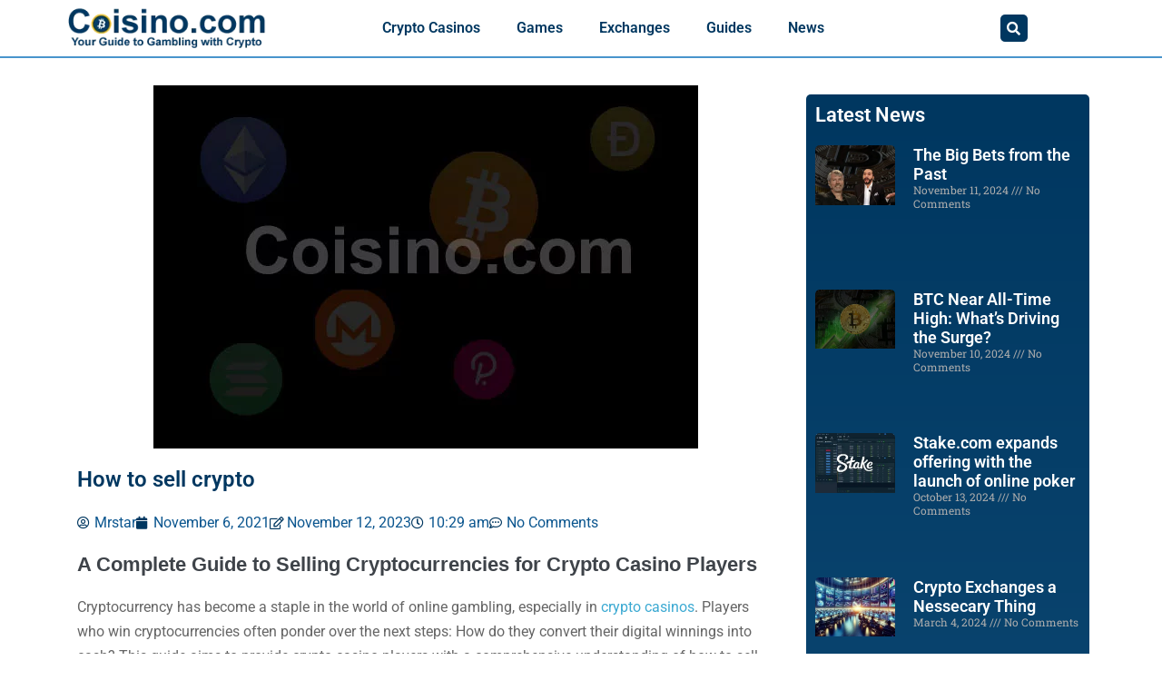

--- FILE ---
content_type: text/html; charset=UTF-8
request_url: https://coisino.com/crypto-guide/how-to-sell-crypto/
body_size: 24744
content:
<!DOCTYPE html><html lang="en-US" prefix="og: https://ogp.me/ns#"><head><script data-no-optimize="1">var litespeed_docref=sessionStorage.getItem("litespeed_docref");litespeed_docref&&(Object.defineProperty(document,"referrer",{get:function(){return litespeed_docref}}),sessionStorage.removeItem("litespeed_docref"));</script> <meta charset="UTF-8"><meta name="viewport" content="width=device-width, initial-scale=1"><link rel="profile" href="http://gmpg.org/xfn/11"><title>How Sell Cryptocurrencies For Casino Players</title><meta name="description" content="Crypto Casinos has become popluar among casino players, but how do you withdraw and exchange your crypto to USD, EUR or some other local Ccurrency"/><meta name="robots" content="follow, index, max-snippet:-1, max-video-preview:-1, max-image-preview:large"/><link rel="canonical" href="https://coisino.com/crypto-guide/how-to-sell-crypto/" /><meta property="og:locale" content="en_US" /><meta property="og:type" content="article" /><meta property="og:title" content="How Sell Cryptocurrencies For Casino Players" /><meta property="og:description" content="Crypto Casinos has become popluar among casino players, but how do you withdraw and exchange your crypto to USD, EUR or some other local Ccurrency" /><meta property="og:url" content="https://coisino.com/crypto-guide/how-to-sell-crypto/" /><meta property="og:site_name" content="Coisino" /><meta property="article:section" content="Crypto guide" /><meta property="og:updated_time" content="2023-11-12T13:41:18+00:00" /><meta property="og:image" content="https://coisino.com/wp-content/uploads/2021/11/crypto-post-guide.jpg" /><meta property="og:image:secure_url" content="https://coisino.com/wp-content/uploads/2021/11/crypto-post-guide.jpg" /><meta property="og:image:width" content="600" /><meta property="og:image:height" content="400" /><meta property="og:image:alt" content="Crypto Guide" /><meta property="og:image:type" content="image/jpeg" /><meta property="article:published_time" content="2021-11-06T10:29:56+00:00" /><meta property="article:modified_time" content="2023-11-12T13:41:18+00:00" /><meta name="twitter:card" content="summary_large_image" /><meta name="twitter:title" content="How Sell Cryptocurrencies For Casino Players" /><meta name="twitter:description" content="Crypto Casinos has become popluar among casino players, but how do you withdraw and exchange your crypto to USD, EUR or some other local Ccurrency" /><meta name="twitter:image" content="https://coisino.com/wp-content/uploads/2021/11/crypto-post-guide.jpg" /><meta name="twitter:label1" content="Written by" /><meta name="twitter:data1" content="Mrstar" /><meta name="twitter:label2" content="Time to read" /><meta name="twitter:data2" content="2 minutes" /> <script type="application/ld+json" class="rank-math-schema">{"@context":"https://schema.org","@graph":[{"@type":["Person","Organization"],"@id":"https://coisino.com/#person","name":"Mrstar","logo":{"@type":"ImageObject","@id":"https://coisino.com/#logo","url":"https://coisino.com/wp-content/uploads/2022/02/Coisino.png","contentUrl":"https://coisino.com/wp-content/uploads/2022/02/Coisino.png","caption":"Mrstar","inLanguage":"en-US","width":"250","height":"60"},"image":{"@type":"ImageObject","@id":"https://coisino.com/#logo","url":"https://coisino.com/wp-content/uploads/2022/02/Coisino.png","contentUrl":"https://coisino.com/wp-content/uploads/2022/02/Coisino.png","caption":"Mrstar","inLanguage":"en-US","width":"250","height":"60"}},{"@type":"WebSite","@id":"https://coisino.com/#website","url":"https://coisino.com","name":"Mrstar","publisher":{"@id":"https://coisino.com/#person"},"inLanguage":"en-US"},{"@type":"ImageObject","@id":"https://coisino.com/wp-content/uploads/2021/11/crypto-post-guide.jpg","url":"https://coisino.com/wp-content/uploads/2021/11/crypto-post-guide.jpg","width":"600","height":"400","caption":"Crypto Guide","inLanguage":"en-US"},{"@type":"WebPage","@id":"https://coisino.com/crypto-guide/how-to-sell-crypto/#webpage","url":"https://coisino.com/crypto-guide/how-to-sell-crypto/","name":"How Sell Cryptocurrencies For Casino Players","datePublished":"2021-11-06T10:29:56+00:00","dateModified":"2023-11-12T13:41:18+00:00","isPartOf":{"@id":"https://coisino.com/#website"},"primaryImageOfPage":{"@id":"https://coisino.com/wp-content/uploads/2021/11/crypto-post-guide.jpg"},"inLanguage":"en-US"},{"@type":"Person","@id":"https://coisino.com/author/Mrstar/","name":"Mrstar","url":"https://coisino.com/author/Mrstar/","image":{"@type":"ImageObject","@id":"https://coisino.com/wp-content/litespeed/avatar/52157fe4b260c34f8b77b09133ed7e34.jpg?ver=1769437101","url":"https://coisino.com/wp-content/litespeed/avatar/52157fe4b260c34f8b77b09133ed7e34.jpg?ver=1769437101","caption":"Mrstar","inLanguage":"en-US"},"sameAs":["https://coisino.com"]},{"@type":"Article","headline":"How Sell Cryptocurrencies For Casino Players","datePublished":"2021-11-06T10:29:56+00:00","dateModified":"2023-11-12T13:41:18+00:00","articleSection":"Crypto guide","author":{"@id":"https://coisino.com/author/Mrstar/","name":"Mrstar"},"publisher":{"@id":"https://coisino.com/#person"},"description":"Crypto Casinos has become popluar among casino players, but how do you withdraw and exchange your crypto to USD, EUR or some other local Ccurrency","name":"How Sell Cryptocurrencies For Casino Players","@id":"https://coisino.com/crypto-guide/how-to-sell-crypto/#richSnippet","isPartOf":{"@id":"https://coisino.com/crypto-guide/how-to-sell-crypto/#webpage"},"image":{"@id":"https://coisino.com/wp-content/uploads/2021/11/crypto-post-guide.jpg"},"inLanguage":"en-US","mainEntityOfPage":{"@id":"https://coisino.com/crypto-guide/how-to-sell-crypto/#webpage"}}]}</script> <link rel='dns-prefetch' href='//www.googletagmanager.com' /><link rel="alternate" type="application/rss+xml" title="Coisino &raquo; Feed" href="https://coisino.com/feed/" /><link rel="alternate" type="application/rss+xml" title="Coisino &raquo; Comments Feed" href="https://coisino.com/comments/feed/" /><link rel="alternate" type="application/rss+xml" title="Coisino &raquo; How to sell crypto Comments Feed" href="https://coisino.com/crypto-guide/how-to-sell-crypto/feed/" /><link rel="alternate" title="oEmbed (JSON)" type="application/json+oembed" href="https://coisino.com/wp-json/oembed/1.0/embed?url=https%3A%2F%2Fcoisino.com%2Fcrypto-guide%2Fhow-to-sell-crypto%2F" /><link rel="alternate" title="oEmbed (XML)" type="text/xml+oembed" href="https://coisino.com/wp-json/oembed/1.0/embed?url=https%3A%2F%2Fcoisino.com%2Fcrypto-guide%2Fhow-to-sell-crypto%2F&#038;format=xml" /><style class="wpbf-google-fonts"></style><style id='wp-img-auto-sizes-contain-inline-css'>img:is([sizes=auto i],[sizes^="auto," i]){contain-intrinsic-size:3000px 1500px}
/*# sourceURL=wp-img-auto-sizes-contain-inline-css */</style><link data-optimized="2" rel="stylesheet" href="https://coisino.com/wp-content/litespeed/css/c258e80d513592a5e05ae55b28af13a2.css?ver=b0627" /><style id='view_editor_gutenberg_frontend_assets-inline-css'>.wpv-sort-list-dropdown.wpv-sort-list-dropdown-style-default > span.wpv-sort-list,.wpv-sort-list-dropdown.wpv-sort-list-dropdown-style-default .wpv-sort-list-item {border-color: #cdcdcd;}.wpv-sort-list-dropdown.wpv-sort-list-dropdown-style-default .wpv-sort-list-item a {color: #444;background-color: #fff;}.wpv-sort-list-dropdown.wpv-sort-list-dropdown-style-default a:hover,.wpv-sort-list-dropdown.wpv-sort-list-dropdown-style-default a:focus {color: #000;background-color: #eee;}.wpv-sort-list-dropdown.wpv-sort-list-dropdown-style-default .wpv-sort-list-item.wpv-sort-list-current a {color: #000;background-color: #eee;}
.wpv-sort-list-dropdown.wpv-sort-list-dropdown-style-default > span.wpv-sort-list,.wpv-sort-list-dropdown.wpv-sort-list-dropdown-style-default .wpv-sort-list-item {border-color: #cdcdcd;}.wpv-sort-list-dropdown.wpv-sort-list-dropdown-style-default .wpv-sort-list-item a {color: #444;background-color: #fff;}.wpv-sort-list-dropdown.wpv-sort-list-dropdown-style-default a:hover,.wpv-sort-list-dropdown.wpv-sort-list-dropdown-style-default a:focus {color: #000;background-color: #eee;}.wpv-sort-list-dropdown.wpv-sort-list-dropdown-style-default .wpv-sort-list-item.wpv-sort-list-current a {color: #000;background-color: #eee;}.wpv-sort-list-dropdown.wpv-sort-list-dropdown-style-grey > span.wpv-sort-list,.wpv-sort-list-dropdown.wpv-sort-list-dropdown-style-grey .wpv-sort-list-item {border-color: #cdcdcd;}.wpv-sort-list-dropdown.wpv-sort-list-dropdown-style-grey .wpv-sort-list-item a {color: #444;background-color: #eeeeee;}.wpv-sort-list-dropdown.wpv-sort-list-dropdown-style-grey a:hover,.wpv-sort-list-dropdown.wpv-sort-list-dropdown-style-grey a:focus {color: #000;background-color: #e5e5e5;}.wpv-sort-list-dropdown.wpv-sort-list-dropdown-style-grey .wpv-sort-list-item.wpv-sort-list-current a {color: #000;background-color: #e5e5e5;}
.wpv-sort-list-dropdown.wpv-sort-list-dropdown-style-default > span.wpv-sort-list,.wpv-sort-list-dropdown.wpv-sort-list-dropdown-style-default .wpv-sort-list-item {border-color: #cdcdcd;}.wpv-sort-list-dropdown.wpv-sort-list-dropdown-style-default .wpv-sort-list-item a {color: #444;background-color: #fff;}.wpv-sort-list-dropdown.wpv-sort-list-dropdown-style-default a:hover,.wpv-sort-list-dropdown.wpv-sort-list-dropdown-style-default a:focus {color: #000;background-color: #eee;}.wpv-sort-list-dropdown.wpv-sort-list-dropdown-style-default .wpv-sort-list-item.wpv-sort-list-current a {color: #000;background-color: #eee;}.wpv-sort-list-dropdown.wpv-sort-list-dropdown-style-grey > span.wpv-sort-list,.wpv-sort-list-dropdown.wpv-sort-list-dropdown-style-grey .wpv-sort-list-item {border-color: #cdcdcd;}.wpv-sort-list-dropdown.wpv-sort-list-dropdown-style-grey .wpv-sort-list-item a {color: #444;background-color: #eeeeee;}.wpv-sort-list-dropdown.wpv-sort-list-dropdown-style-grey a:hover,.wpv-sort-list-dropdown.wpv-sort-list-dropdown-style-grey a:focus {color: #000;background-color: #e5e5e5;}.wpv-sort-list-dropdown.wpv-sort-list-dropdown-style-grey .wpv-sort-list-item.wpv-sort-list-current a {color: #000;background-color: #e5e5e5;}.wpv-sort-list-dropdown.wpv-sort-list-dropdown-style-blue > span.wpv-sort-list,.wpv-sort-list-dropdown.wpv-sort-list-dropdown-style-blue .wpv-sort-list-item {border-color: #0099cc;}.wpv-sort-list-dropdown.wpv-sort-list-dropdown-style-blue .wpv-sort-list-item a {color: #444;background-color: #cbddeb;}.wpv-sort-list-dropdown.wpv-sort-list-dropdown-style-blue a:hover,.wpv-sort-list-dropdown.wpv-sort-list-dropdown-style-blue a:focus {color: #000;background-color: #95bedd;}.wpv-sort-list-dropdown.wpv-sort-list-dropdown-style-blue .wpv-sort-list-item.wpv-sort-list-current a {color: #000;background-color: #95bedd;}
/*# sourceURL=view_editor_gutenberg_frontend_assets-inline-css */</style><style id='global-styles-inline-css'>:root{--wp--preset--aspect-ratio--square: 1;--wp--preset--aspect-ratio--4-3: 4/3;--wp--preset--aspect-ratio--3-4: 3/4;--wp--preset--aspect-ratio--3-2: 3/2;--wp--preset--aspect-ratio--2-3: 2/3;--wp--preset--aspect-ratio--16-9: 16/9;--wp--preset--aspect-ratio--9-16: 9/16;--wp--preset--color--black: #000000;--wp--preset--color--cyan-bluish-gray: #abb8c3;--wp--preset--color--white: #ffffff;--wp--preset--color--pale-pink: #f78da7;--wp--preset--color--vivid-red: #cf2e2e;--wp--preset--color--luminous-vivid-orange: #ff6900;--wp--preset--color--luminous-vivid-amber: #fcb900;--wp--preset--color--light-green-cyan: #7bdcb5;--wp--preset--color--vivid-green-cyan: #00d084;--wp--preset--color--pale-cyan-blue: #8ed1fc;--wp--preset--color--vivid-cyan-blue: #0693e3;--wp--preset--color--vivid-purple: #9b51e0;--wp--preset--gradient--vivid-cyan-blue-to-vivid-purple: linear-gradient(135deg,rgb(6,147,227) 0%,rgb(155,81,224) 100%);--wp--preset--gradient--light-green-cyan-to-vivid-green-cyan: linear-gradient(135deg,rgb(122,220,180) 0%,rgb(0,208,130) 100%);--wp--preset--gradient--luminous-vivid-amber-to-luminous-vivid-orange: linear-gradient(135deg,rgb(252,185,0) 0%,rgb(255,105,0) 100%);--wp--preset--gradient--luminous-vivid-orange-to-vivid-red: linear-gradient(135deg,rgb(255,105,0) 0%,rgb(207,46,46) 100%);--wp--preset--gradient--very-light-gray-to-cyan-bluish-gray: linear-gradient(135deg,rgb(238,238,238) 0%,rgb(169,184,195) 100%);--wp--preset--gradient--cool-to-warm-spectrum: linear-gradient(135deg,rgb(74,234,220) 0%,rgb(151,120,209) 20%,rgb(207,42,186) 40%,rgb(238,44,130) 60%,rgb(251,105,98) 80%,rgb(254,248,76) 100%);--wp--preset--gradient--blush-light-purple: linear-gradient(135deg,rgb(255,206,236) 0%,rgb(152,150,240) 100%);--wp--preset--gradient--blush-bordeaux: linear-gradient(135deg,rgb(254,205,165) 0%,rgb(254,45,45) 50%,rgb(107,0,62) 100%);--wp--preset--gradient--luminous-dusk: linear-gradient(135deg,rgb(255,203,112) 0%,rgb(199,81,192) 50%,rgb(65,88,208) 100%);--wp--preset--gradient--pale-ocean: linear-gradient(135deg,rgb(255,245,203) 0%,rgb(182,227,212) 50%,rgb(51,167,181) 100%);--wp--preset--gradient--electric-grass: linear-gradient(135deg,rgb(202,248,128) 0%,rgb(113,206,126) 100%);--wp--preset--gradient--midnight: linear-gradient(135deg,rgb(2,3,129) 0%,rgb(40,116,252) 100%);--wp--preset--font-size--small: 14px;--wp--preset--font-size--medium: 20px;--wp--preset--font-size--large: 20px;--wp--preset--font-size--x-large: 42px;--wp--preset--font-size--tiny: 12px;--wp--preset--font-size--regular: 16px;--wp--preset--font-size--larger: 32px;--wp--preset--font-size--extra: 44px;--wp--preset--spacing--20: 0.44rem;--wp--preset--spacing--30: 0.67rem;--wp--preset--spacing--40: 1rem;--wp--preset--spacing--50: 1.5rem;--wp--preset--spacing--60: 2.25rem;--wp--preset--spacing--70: 3.38rem;--wp--preset--spacing--80: 5.06rem;--wp--preset--shadow--natural: 6px 6px 9px rgba(0, 0, 0, 0.2);--wp--preset--shadow--deep: 12px 12px 50px rgba(0, 0, 0, 0.4);--wp--preset--shadow--sharp: 6px 6px 0px rgba(0, 0, 0, 0.2);--wp--preset--shadow--outlined: 6px 6px 0px -3px rgb(255, 255, 255), 6px 6px rgb(0, 0, 0);--wp--preset--shadow--crisp: 6px 6px 0px rgb(0, 0, 0);}:root { --wp--style--global--content-size: 1000px;--wp--style--global--wide-size: 1400px; }:where(body) { margin: 0; }.wp-site-blocks > .alignleft { float: left; margin-right: 2em; }.wp-site-blocks > .alignright { float: right; margin-left: 2em; }.wp-site-blocks > .aligncenter { justify-content: center; margin-left: auto; margin-right: auto; }:where(.wp-site-blocks) > * { margin-block-start: 24px; margin-block-end: 0; }:where(.wp-site-blocks) > :first-child { margin-block-start: 0; }:where(.wp-site-blocks) > :last-child { margin-block-end: 0; }:root { --wp--style--block-gap: 24px; }:root :where(.is-layout-flow) > :first-child{margin-block-start: 0;}:root :where(.is-layout-flow) > :last-child{margin-block-end: 0;}:root :where(.is-layout-flow) > *{margin-block-start: 24px;margin-block-end: 0;}:root :where(.is-layout-constrained) > :first-child{margin-block-start: 0;}:root :where(.is-layout-constrained) > :last-child{margin-block-end: 0;}:root :where(.is-layout-constrained) > *{margin-block-start: 24px;margin-block-end: 0;}:root :where(.is-layout-flex){gap: 24px;}:root :where(.is-layout-grid){gap: 24px;}.is-layout-flow > .alignleft{float: left;margin-inline-start: 0;margin-inline-end: 2em;}.is-layout-flow > .alignright{float: right;margin-inline-start: 2em;margin-inline-end: 0;}.is-layout-flow > .aligncenter{margin-left: auto !important;margin-right: auto !important;}.is-layout-constrained > .alignleft{float: left;margin-inline-start: 0;margin-inline-end: 2em;}.is-layout-constrained > .alignright{float: right;margin-inline-start: 2em;margin-inline-end: 0;}.is-layout-constrained > .aligncenter{margin-left: auto !important;margin-right: auto !important;}.is-layout-constrained > :where(:not(.alignleft):not(.alignright):not(.alignfull)){max-width: var(--wp--style--global--content-size);margin-left: auto !important;margin-right: auto !important;}.is-layout-constrained > .alignwide{max-width: var(--wp--style--global--wide-size);}body .is-layout-flex{display: flex;}.is-layout-flex{flex-wrap: wrap;align-items: center;}.is-layout-flex > :is(*, div){margin: 0;}body .is-layout-grid{display: grid;}.is-layout-grid > :is(*, div){margin: 0;}body{padding-top: 0px;padding-right: 0px;padding-bottom: 0px;padding-left: 0px;}a:where(:not(.wp-element-button)){text-decoration: underline;}:root :where(.wp-element-button, .wp-block-button__link){background-color: #32373c;border-width: 0;color: #fff;font-family: inherit;font-size: inherit;font-style: inherit;font-weight: inherit;letter-spacing: inherit;line-height: inherit;padding-top: calc(0.667em + 2px);padding-right: calc(1.333em + 2px);padding-bottom: calc(0.667em + 2px);padding-left: calc(1.333em + 2px);text-decoration: none;text-transform: inherit;}.has-black-color{color: var(--wp--preset--color--black) !important;}.has-cyan-bluish-gray-color{color: var(--wp--preset--color--cyan-bluish-gray) !important;}.has-white-color{color: var(--wp--preset--color--white) !important;}.has-pale-pink-color{color: var(--wp--preset--color--pale-pink) !important;}.has-vivid-red-color{color: var(--wp--preset--color--vivid-red) !important;}.has-luminous-vivid-orange-color{color: var(--wp--preset--color--luminous-vivid-orange) !important;}.has-luminous-vivid-amber-color{color: var(--wp--preset--color--luminous-vivid-amber) !important;}.has-light-green-cyan-color{color: var(--wp--preset--color--light-green-cyan) !important;}.has-vivid-green-cyan-color{color: var(--wp--preset--color--vivid-green-cyan) !important;}.has-pale-cyan-blue-color{color: var(--wp--preset--color--pale-cyan-blue) !important;}.has-vivid-cyan-blue-color{color: var(--wp--preset--color--vivid-cyan-blue) !important;}.has-vivid-purple-color{color: var(--wp--preset--color--vivid-purple) !important;}.has-black-background-color{background-color: var(--wp--preset--color--black) !important;}.has-cyan-bluish-gray-background-color{background-color: var(--wp--preset--color--cyan-bluish-gray) !important;}.has-white-background-color{background-color: var(--wp--preset--color--white) !important;}.has-pale-pink-background-color{background-color: var(--wp--preset--color--pale-pink) !important;}.has-vivid-red-background-color{background-color: var(--wp--preset--color--vivid-red) !important;}.has-luminous-vivid-orange-background-color{background-color: var(--wp--preset--color--luminous-vivid-orange) !important;}.has-luminous-vivid-amber-background-color{background-color: var(--wp--preset--color--luminous-vivid-amber) !important;}.has-light-green-cyan-background-color{background-color: var(--wp--preset--color--light-green-cyan) !important;}.has-vivid-green-cyan-background-color{background-color: var(--wp--preset--color--vivid-green-cyan) !important;}.has-pale-cyan-blue-background-color{background-color: var(--wp--preset--color--pale-cyan-blue) !important;}.has-vivid-cyan-blue-background-color{background-color: var(--wp--preset--color--vivid-cyan-blue) !important;}.has-vivid-purple-background-color{background-color: var(--wp--preset--color--vivid-purple) !important;}.has-black-border-color{border-color: var(--wp--preset--color--black) !important;}.has-cyan-bluish-gray-border-color{border-color: var(--wp--preset--color--cyan-bluish-gray) !important;}.has-white-border-color{border-color: var(--wp--preset--color--white) !important;}.has-pale-pink-border-color{border-color: var(--wp--preset--color--pale-pink) !important;}.has-vivid-red-border-color{border-color: var(--wp--preset--color--vivid-red) !important;}.has-luminous-vivid-orange-border-color{border-color: var(--wp--preset--color--luminous-vivid-orange) !important;}.has-luminous-vivid-amber-border-color{border-color: var(--wp--preset--color--luminous-vivid-amber) !important;}.has-light-green-cyan-border-color{border-color: var(--wp--preset--color--light-green-cyan) !important;}.has-vivid-green-cyan-border-color{border-color: var(--wp--preset--color--vivid-green-cyan) !important;}.has-pale-cyan-blue-border-color{border-color: var(--wp--preset--color--pale-cyan-blue) !important;}.has-vivid-cyan-blue-border-color{border-color: var(--wp--preset--color--vivid-cyan-blue) !important;}.has-vivid-purple-border-color{border-color: var(--wp--preset--color--vivid-purple) !important;}.has-vivid-cyan-blue-to-vivid-purple-gradient-background{background: var(--wp--preset--gradient--vivid-cyan-blue-to-vivid-purple) !important;}.has-light-green-cyan-to-vivid-green-cyan-gradient-background{background: var(--wp--preset--gradient--light-green-cyan-to-vivid-green-cyan) !important;}.has-luminous-vivid-amber-to-luminous-vivid-orange-gradient-background{background: var(--wp--preset--gradient--luminous-vivid-amber-to-luminous-vivid-orange) !important;}.has-luminous-vivid-orange-to-vivid-red-gradient-background{background: var(--wp--preset--gradient--luminous-vivid-orange-to-vivid-red) !important;}.has-very-light-gray-to-cyan-bluish-gray-gradient-background{background: var(--wp--preset--gradient--very-light-gray-to-cyan-bluish-gray) !important;}.has-cool-to-warm-spectrum-gradient-background{background: var(--wp--preset--gradient--cool-to-warm-spectrum) !important;}.has-blush-light-purple-gradient-background{background: var(--wp--preset--gradient--blush-light-purple) !important;}.has-blush-bordeaux-gradient-background{background: var(--wp--preset--gradient--blush-bordeaux) !important;}.has-luminous-dusk-gradient-background{background: var(--wp--preset--gradient--luminous-dusk) !important;}.has-pale-ocean-gradient-background{background: var(--wp--preset--gradient--pale-ocean) !important;}.has-electric-grass-gradient-background{background: var(--wp--preset--gradient--electric-grass) !important;}.has-midnight-gradient-background{background: var(--wp--preset--gradient--midnight) !important;}.has-small-font-size{font-size: var(--wp--preset--font-size--small) !important;}.has-medium-font-size{font-size: var(--wp--preset--font-size--medium) !important;}.has-large-font-size{font-size: var(--wp--preset--font-size--large) !important;}.has-x-large-font-size{font-size: var(--wp--preset--font-size--x-large) !important;}.has-tiny-font-size{font-size: var(--wp--preset--font-size--tiny) !important;}.has-regular-font-size{font-size: var(--wp--preset--font-size--regular) !important;}.has-larger-font-size{font-size: var(--wp--preset--font-size--larger) !important;}.has-extra-font-size{font-size: var(--wp--preset--font-size--extra) !important;}
:root :where(.wp-block-pullquote){font-size: 1.5em;line-height: 1.6;}
/*# sourceURL=global-styles-inline-css */</style><style id='wpbf-style-inline-css'>.wpbf-archive-content .wpbf-post{text-align:left;}
/*# sourceURL=wpbf-style-inline-css */</style><style id='site-reviews-inline-css'>:root{--glsr-star-empty:url(https://coisino.com/wp-content/plugins/site-reviews/assets/images/stars/default/star-empty.svg);--glsr-star-error:url(https://coisino.com/wp-content/plugins/site-reviews/assets/images/stars/default/star-error.svg);--glsr-star-full:url(https://coisino.com/wp-content/plugins/site-reviews/assets/images/stars/default/star-full.svg);--glsr-star-half:url(https://coisino.com/wp-content/plugins/site-reviews/assets/images/stars/default/star-half.svg)}

/*# sourceURL=site-reviews-inline-css */</style> <script type="litespeed/javascript" data-src="https://coisino.com/wp-includes/js/jquery/jquery.min.js" id="jquery-core-js"></script> 
 <script type="litespeed/javascript" data-src="https://www.googletagmanager.com/gtag/js?id=GT-P36CL2W" id="google_gtagjs-js"></script> <script id="google_gtagjs-js-after" type="litespeed/javascript">window.dataLayer=window.dataLayer||[];function gtag(){dataLayer.push(arguments)}
gtag("set","linker",{"domains":["coisino.com"]});gtag("js",new Date());gtag("set","developer_id.dZTNiMT",!0);gtag("config","GT-P36CL2W");window._googlesitekit=window._googlesitekit||{};window._googlesitekit.throttledEvents=[];window._googlesitekit.gtagEvent=(name,data)=>{var key=JSON.stringify({name,data});if(!!window._googlesitekit.throttledEvents[key]){return}window._googlesitekit.throttledEvents[key]=!0;setTimeout(()=>{delete window._googlesitekit.throttledEvents[key]},5);gtag("event",name,{...data,event_source:"site-kit"})}</script> <link rel="https://api.w.org/" href="https://coisino.com/wp-json/" /><link rel="alternate" title="JSON" type="application/json" href="https://coisino.com/wp-json/wp/v2/posts/402" /><link rel="EditURI" type="application/rsd+xml" title="RSD" href="https://coisino.com/xmlrpc.php?rsd" /><meta name="generator" content="WordPress 6.9" /><link rel='shortlink' href='https://coisino.com/?p=402' /><meta name="generator" content="Site Kit by Google 1.167.0" /><link rel="pingback" href="https://coisino.com/xmlrpc.php"><meta name="generator" content="Elementor 3.33.5; features: additional_custom_breakpoints; settings: css_print_method-external, google_font-enabled, font_display-auto"> <script type="litespeed/javascript">window.addEventListener("load",function(){var c={script:!1,link:!1};function ls(s){if(!['script','link'].includes(s)||c[s]){return}c[s]=!0;var d=document,f=d.getElementsByTagName(s)[0],j=d.createElement(s);if(s==='script'){j.async=!0;j.src='https://coisino.com/wp-content/plugins/wp-views/vendor/toolset/blocks/public/js/frontend.js?v=1.6.17'}else{j.rel='stylesheet';j.href='https://coisino.com/wp-content/plugins/wp-views/vendor/toolset/blocks/public/css/style.css?v=1.6.17'}f.parentNode.insertBefore(j,f)};function ex(){ls('script');ls('link')}window.addEventListener("scroll",ex,{once:!0});if(('IntersectionObserver' in window)&&('IntersectionObserverEntry' in window)&&('intersectionRatio' in window.IntersectionObserverEntry.prototype)){var i=0,fb=document.querySelectorAll("[class^='tb-']"),o=new IntersectionObserver(es=>{es.forEach(e=>{o.unobserve(e.target);if(e.intersectionRatio>0){ex();o.disconnect()}else{i++;if(fb.length>i){o.observe(fb[i])}}})});if(fb.length){o.observe(fb[i])}}})</script> <noscript><link rel="stylesheet" href="https://coisino.com/wp-content/plugins/wp-views/vendor/toolset/blocks/public/css/style.css">
</noscript><style>.e-con.e-parent:nth-of-type(n+4):not(.e-lazyloaded):not(.e-no-lazyload),
				.e-con.e-parent:nth-of-type(n+4):not(.e-lazyloaded):not(.e-no-lazyload) * {
					background-image: none !important;
				}
				@media screen and (max-height: 1024px) {
					.e-con.e-parent:nth-of-type(n+3):not(.e-lazyloaded):not(.e-no-lazyload),
					.e-con.e-parent:nth-of-type(n+3):not(.e-lazyloaded):not(.e-no-lazyload) * {
						background-image: none !important;
					}
				}
				@media screen and (max-height: 640px) {
					.e-con.e-parent:nth-of-type(n+2):not(.e-lazyloaded):not(.e-no-lazyload),
					.e-con.e-parent:nth-of-type(n+2):not(.e-lazyloaded):not(.e-no-lazyload) * {
						background-image: none !important;
					}
				}</style><link rel="icon" href="https://coisino.com/wp-content/uploads/2022/02/cropped-favicon-32x32.png" sizes="32x32" /><link rel="icon" href="https://coisino.com/wp-content/uploads/2022/02/cropped-favicon-192x192.png" sizes="192x192" /><link rel="apple-touch-icon" href="https://coisino.com/wp-content/uploads/2022/02/cropped-favicon-180x180.png" /><meta name="msapplication-TileImage" content="https://coisino.com/wp-content/uploads/2022/02/cropped-favicon-270x270.png" /></head><body class="wp-singular post-template-default single single-post postid-402 single-format-standard wp-custom-logo wp-theme-page-builder-framework wp-child-theme-crypto-gambling-theme-folder wpbf wpbf-how-to-sell-crypto wpbf-sidebar-right elementor-default elementor-template-full-width elementor-kit-23 elementor-page-57" itemscope="itemscope" itemtype="https://schema.org/Blog"><a class="screen-reader-text skip-link" href="#content" title="Skip to content">Skip to content</a><div id="container" class="hfeed wpbf-page"><header data-elementor-type="header" data-elementor-id="27" class="elementor elementor-27 elementor-location-header" data-elementor-post-type="elementor_library"><header class="elementor-section elementor-top-section elementor-element elementor-element-b2719f1 elementor-section-height-min-height elementor-section-boxed elementor-section-height-default elementor-section-items-middle" data-id="b2719f1" data-element_type="section" data-settings="{&quot;background_background&quot;:&quot;classic&quot;,&quot;sticky&quot;:&quot;top&quot;,&quot;sticky_on&quot;:[&quot;desktop&quot;],&quot;sticky_offset&quot;:0,&quot;sticky_effects_offset&quot;:0,&quot;sticky_anchor_link_offset&quot;:0}"><div class="elementor-container elementor-column-gap-narrow"><div class="elementor-column elementor-col-33 elementor-top-column elementor-element elementor-element-90eda5f" data-id="90eda5f" data-element_type="column"><div class="elementor-widget-wrap elementor-element-populated"><div class="elementor-element elementor-element-0f9cd3a elementor-widget-mobile__width-auto elementor-widget elementor-widget-theme-site-logo elementor-widget-image" data-id="0f9cd3a" data-element_type="widget" data-widget_type="theme-site-logo.default"><div class="elementor-widget-container">
<a href="https://coisino.com">
<img data-lazyloaded="1" src="[data-uri]" width="250" height="60" data-src="https://coisino.com/wp-content/uploads/2022/02/Coisino.png" class="attachment-full size-full wp-image-1495" alt="" />				</a></div></div></div></div><div class="elementor-column elementor-col-33 elementor-top-column elementor-element elementor-element-495404d" data-id="495404d" data-element_type="column"><div class="elementor-widget-wrap elementor-element-populated"><div class="elementor-element elementor-element-69deec0 elementor-nav-menu__align-center elementor-nav-menu--stretch elementor-nav-menu__text-align-center elementor-nav-menu--dropdown-tablet elementor-nav-menu--toggle elementor-nav-menu--burger elementor-widget elementor-widget-nav-menu" data-id="69deec0" data-element_type="widget" data-settings="{&quot;full_width&quot;:&quot;stretch&quot;,&quot;layout&quot;:&quot;horizontal&quot;,&quot;submenu_icon&quot;:{&quot;value&quot;:&quot;&lt;i class=\&quot;fas fa-caret-down\&quot; aria-hidden=\&quot;true\&quot;&gt;&lt;\/i&gt;&quot;,&quot;library&quot;:&quot;fa-solid&quot;},&quot;toggle&quot;:&quot;burger&quot;}" data-widget_type="nav-menu.default"><div class="elementor-widget-container"><nav aria-label="Menu" class="elementor-nav-menu--main elementor-nav-menu__container elementor-nav-menu--layout-horizontal e--pointer-none"><ul id="menu-1-69deec0" class="elementor-nav-menu"><li class="menu-item menu-item-type-post_type menu-item-object-page menu-item-home menu-item-71"><a href="https://coisino.com/" class="elementor-item">Crypto Casinos</a></li><li class="menu-item menu-item-type-custom menu-item-object-custom menu-item-273"><a href="/games/" class="elementor-item">Games</a></li><li class="menu-item menu-item-type-custom menu-item-object-custom menu-item-244"><a href="/exchanges/" class="elementor-item">Exchanges</a></li><li class="menu-item menu-item-type-taxonomy menu-item-object-category current-post-ancestor current-menu-parent current-post-parent menu-item-87"><a href="https://coisino.com/crypto-guide/" class="elementor-item">Guides</a></li><li class="menu-item menu-item-type-taxonomy menu-item-object-category menu-item-88"><a href="https://coisino.com/news/" class="elementor-item">News</a></li></ul></nav><div class="elementor-menu-toggle" role="button" tabindex="0" aria-label="Menu Toggle" aria-expanded="false">
<i aria-hidden="true" role="presentation" class="elementor-menu-toggle__icon--open eicon-menu-bar"></i><i aria-hidden="true" role="presentation" class="elementor-menu-toggle__icon--close eicon-close"></i></div><nav class="elementor-nav-menu--dropdown elementor-nav-menu__container" aria-hidden="true"><ul id="menu-2-69deec0" class="elementor-nav-menu"><li class="menu-item menu-item-type-post_type menu-item-object-page menu-item-home menu-item-71"><a href="https://coisino.com/" class="elementor-item" tabindex="-1">Crypto Casinos</a></li><li class="menu-item menu-item-type-custom menu-item-object-custom menu-item-273"><a href="/games/" class="elementor-item" tabindex="-1">Games</a></li><li class="menu-item menu-item-type-custom menu-item-object-custom menu-item-244"><a href="/exchanges/" class="elementor-item" tabindex="-1">Exchanges</a></li><li class="menu-item menu-item-type-taxonomy menu-item-object-category current-post-ancestor current-menu-parent current-post-parent menu-item-87"><a href="https://coisino.com/crypto-guide/" class="elementor-item" tabindex="-1">Guides</a></li><li class="menu-item menu-item-type-taxonomy menu-item-object-category menu-item-88"><a href="https://coisino.com/news/" class="elementor-item" tabindex="-1">News</a></li></ul></nav></div></div></div></div><div class="elementor-column elementor-col-33 elementor-top-column elementor-element elementor-element-a1123d6 elementor-hidden-mobile" data-id="a1123d6" data-element_type="column"><div class="elementor-widget-wrap elementor-element-populated"><div class="elementor-element elementor-element-ff33b6d elementor-search-form--skin-full_screen elementor-widget elementor-widget-search-form" data-id="ff33b6d" data-element_type="widget" data-settings="{&quot;skin&quot;:&quot;full_screen&quot;}" data-widget_type="search-form.default"><div class="elementor-widget-container">
<search role="search"><form class="elementor-search-form" action="https://coisino.com" method="get"><div class="elementor-search-form__toggle" role="button" tabindex="0" aria-label="Search">
<i aria-hidden="true" class="fas fa-search"></i></div><div class="elementor-search-form__container">
<label class="elementor-screen-only" for="elementor-search-form-ff33b6d">Search</label>
<input id="elementor-search-form-ff33b6d" placeholder="Search coisino.com" class="elementor-search-form__input" type="search" name="s" value=""><div class="dialog-lightbox-close-button dialog-close-button" role="button" tabindex="0" aria-label="Close this search box.">
<i aria-hidden="true" class="eicon-close"></i></div></div></form>
</search></div></div></div></div></div></header></header><div data-elementor-type="single-post" data-elementor-id="57" class="elementor elementor-57 elementor-location-single post-402 post type-post status-publish format-standard has-post-thumbnail hentry category-crypto-guide wpbf-post" data-elementor-post-type="elementor_library"><section class="elementor-section elementor-top-section elementor-element elementor-element-f18bda3 elementor-section-boxed elementor-section-height-default elementor-section-height-default" data-id="f18bda3" data-element_type="section"><div class="elementor-container elementor-column-gap-default"><div class="elementor-column elementor-col-50 elementor-top-column elementor-element elementor-element-fcea530" data-id="fcea530" data-element_type="column"><div class="elementor-widget-wrap elementor-element-populated"><div class="elementor-element elementor-element-3bf8bea elementor-widget elementor-widget-theme-post-featured-image elementor-widget-image" data-id="3bf8bea" data-element_type="widget" data-widget_type="theme-post-featured-image.default"><div class="elementor-widget-container">
<img data-lazyloaded="1" src="[data-uri]" fetchpriority="high" width="600" height="400" data-src="https://coisino.com/wp-content/uploads/2021/11/crypto-post-guide.jpg.webp" class="attachment-full size-full wp-image-600" alt="Crypto Guide" data-srcset="https://coisino.com/wp-content/uploads/2021/11/crypto-post-guide.jpg.webp 600w, https://coisino.com/wp-content/uploads/2021/11/crypto-post-guide-300x200.jpg.webp 300w" data-sizes="(max-width: 600px) 100vw, 600px" /></div></div><div class="elementor-element elementor-element-9316327 elementor-widget elementor-widget-theme-post-title elementor-page-title elementor-widget-heading" data-id="9316327" data-element_type="widget" data-widget_type="theme-post-title.default"><div class="elementor-widget-container"><h1 class="elementor-heading-title elementor-size-default">How to sell crypto</h1></div></div><div class="elementor-element elementor-element-d3486ba elementor-widget elementor-widget-post-info" data-id="d3486ba" data-element_type="widget" data-widget_type="post-info.default"><div class="elementor-widget-container"><ul class="elementor-inline-items elementor-icon-list-items elementor-post-info"><li class="elementor-icon-list-item elementor-repeater-item-f7cf876 elementor-inline-item" itemprop="author">
<span class="elementor-icon-list-icon">
<i aria-hidden="true" class="far fa-user-circle"></i>							</span>
<span class="elementor-icon-list-text elementor-post-info__item elementor-post-info__item--type-author">
Mrstar					</span></li><li class="elementor-icon-list-item elementor-repeater-item-6e92929 elementor-inline-item" itemprop="datePublished">
<span class="elementor-icon-list-icon">
<i aria-hidden="true" class="fas fa-calendar"></i>							</span>
<span class="elementor-icon-list-text elementor-post-info__item elementor-post-info__item--type-date">
<time>November 6, 2021</time>					</span></li><li class="elementor-icon-list-item elementor-repeater-item-fe78d95 elementor-inline-item">
<span class="elementor-icon-list-icon">
<i aria-hidden="true" class="far fa-edit"></i>							</span>
<span class="elementor-icon-list-text elementor-post-info__item elementor-post-info__item--type-custom">
November 12, 2023					</span></li><li class="elementor-icon-list-item elementor-repeater-item-92abca1 elementor-inline-item">
<span class="elementor-icon-list-icon">
<i aria-hidden="true" class="far fa-clock"></i>							</span>
<span class="elementor-icon-list-text elementor-post-info__item elementor-post-info__item--type-time">
<time>10:29 am</time>					</span></li><li class="elementor-icon-list-item elementor-repeater-item-c4c28e7 elementor-inline-item" itemprop="commentCount">
<span class="elementor-icon-list-icon">
<i aria-hidden="true" class="far fa-comment-dots"></i>							</span>
<span class="elementor-icon-list-text elementor-post-info__item elementor-post-info__item--type-comments">
No Comments					</span></li></ul></div></div><div class="elementor-element elementor-element-959ad67 elementor-widget elementor-widget-theme-post-content" data-id="959ad67" data-element_type="widget" data-widget_type="theme-post-content.default"><div class="elementor-widget-container"><h2>A Complete Guide to Selling Cryptocurrencies for Crypto Casino Players</h2><p>Cryptocurrency has become a staple in the world of online gambling, especially in <a href="https://coisino.com/">crypto casinos</a>. Players who win cryptocurrencies often ponder over the next steps: How do they convert their digital winnings into cash? This guide aims to provide crypto casino players with a comprehensive understanding of how to sell cryptocurrencies effectively and efficiently.</p><h3>The Growing Crypto Casino Market</h3><p>As of 2023, there are over 25,000 cryptocurrencies in the marketplace, with the market worth $1.27 trillion​. Cryptocurrency usage is expanding, with 425 million people using it worldwide​ and the casino industry is increasingly integrating cryptocurrencies due to their transaction speed, privacy, and reduced fees.</p><p><strong>Why Sell Your Casino Winnings?</strong></p><p>Converting crypto winnings into fiat currency (like USD, EUR) can be essential for practical uses, like making purchases or investments in non-crypto sectors.<br />
The crypto market can be volatile. Selling during a high can maximize profits.</p><h3>How to Sell Your Crypto Winnings</h3><p><strong>Using Exchanges:</strong><br />
Exchanges like Coinbase or Binance are popular for their ease of use. Players can create an account, transfer their crypto, and place a sell order.<br />
Note: Transaction fees and withdrawal limits vary by exchange. Some platforms might take a few days to transfer funds to your bank account.</p><p><strong>Peer-to-Peer (P2P) Transactions:</strong><br />
Platforms like LocalBitcoins facilitate P2P sales, where you can sell your crypto directly to another person, often getting better rates than exchanges.</p><p><strong>Bitcoin ATMs:</strong><br />
In some regions, Bitcoin ATMs allow you to sell your crypto for cash. However, these can have high transaction fees​</p><h3>Things to Keep in Mind</h3><p><strong>Taxes:</strong> Selling crypto can have tax implications. It’s important to understand your local tax regulations regarding cryptocurrency gains.<br />
Market Trends: Keep an eye on the market. In 2023, Bitcoin makes up about 51.85% of the cryptocurrency market, with Ethereum holding the next biggest share​</p><p><strong>Security:</strong> Ensure you’re using reputable platforms to avoid scams.</p><h3>Latest Crypto Selling Trends</h3><p>The total crypto market capitalization saw a decline of 10% in Q3 of 2023 but is still up 35% year-to-date​</p><p>Stablecoins like USDT and USDC are popular choices for converting volatile cryptocurrencies into more stable assets​</p><p>Tokenized T-bills are emerging as a significant asset, totaling $665 million in 2023​</p><p>For crypto casino players, understanding how to sell cryptocurrencies is as important as playing the games themselves. With the right knowledge and tools, converting your digital winnings into fiat currency can be a smooth and secure process. Stay informed about the latest market trends and platform updates to make the most of your crypto casino earnings.</p></div></div><div class="elementor-element elementor-element-5938804 elementor-widget elementor-widget-post-comments" data-id="5938804" data-element_type="widget" data-widget_type="post-comments.theme_comments"><div class="elementor-widget-container"><div id="respond" class="comment-respond"><h3 id="reply-title" class="comment-reply-title">Leave a Reply <small><a rel="nofollow" id="cancel-comment-reply-link" href="/crypto-guide/how-to-sell-crypto/#respond" style="display:none;">Cancel reply</a></small></h3><form action="https://coisino.com/wp-comments-post.php" method="post" id="commentform" class="comment-form"><p class="comment-notes"><span id="email-notes">Your email address will not be published.</span> <span class="required-field-message">Required fields are marked <span class="required">*</span></span></p><p class="comment-form-comment"><label for="comment">Comment <span class="required">*</span></label><textarea id="comment" name="comment" cols="45" rows="8" maxlength="65525" required></textarea></p><p class="comment-form-author"><label for="author">Name <span class="required">*</span></label> <input id="author" name="author" type="text" value="" size="30" maxlength="245" autocomplete="name" required /></p><p class="comment-form-email"><label for="email">Email <span class="required">*</span></label> <input id="email" name="email" type="email" value="" size="30" maxlength="100" aria-describedby="email-notes" autocomplete="email" required /></p><p class="comment-form-url"><label for="url">Website</label> <input id="url" name="url" type="url" value="" size="30" maxlength="200" autocomplete="url" /></p><p class="comment-form-cookies-consent"><input id="wp-comment-cookies-consent" name="wp-comment-cookies-consent" type="checkbox" value="yes" /> <label for="wp-comment-cookies-consent">Save my name, email, and website in this browser for the next time I comment.</label></p><p class="form-submit"><input name="submit" type="submit" id="submit" class="submit" value="Post Comment" /> <input type='hidden' name='comment_post_ID' value='402' id='comment_post_ID' />
<input type='hidden' name='comment_parent' id='comment_parent' value='0' /></p></form></div></div></div></div></div><div class="elementor-column elementor-col-50 elementor-top-column elementor-element elementor-element-9020e33" data-id="9020e33" data-element_type="column"><div class="elementor-widget-wrap elementor-element-populated"><section class="elementor-section elementor-inner-section elementor-element elementor-element-1ccb439 elementor-section-boxed elementor-section-height-default elementor-section-height-default" data-id="1ccb439" data-element_type="section" data-settings="{&quot;background_background&quot;:&quot;gradient&quot;}"><div class="elementor-container elementor-column-gap-default"><div class="elementor-column elementor-col-100 elementor-inner-column elementor-element elementor-element-523db13" data-id="523db13" data-element_type="column"><div class="elementor-widget-wrap elementor-element-populated"><div class="elementor-element elementor-element-3fd2b32 elementor-widget elementor-widget-heading" data-id="3fd2b32" data-element_type="widget" data-widget_type="heading.default"><div class="elementor-widget-container"><h3 class="elementor-heading-title elementor-size-default">Latest News</h3></div></div><div class="elementor-element elementor-element-2bb9b99 elementor-grid-1 elementor-posts--thumbnail-left elementor-grid-tablet-2 elementor-grid-mobile-1 elementor-widget elementor-widget-posts" data-id="2bb9b99" data-element_type="widget" data-settings="{&quot;classic_columns&quot;:&quot;1&quot;,&quot;classic_columns_tablet&quot;:&quot;2&quot;,&quot;classic_columns_mobile&quot;:&quot;1&quot;,&quot;classic_row_gap&quot;:{&quot;unit&quot;:&quot;px&quot;,&quot;size&quot;:35,&quot;sizes&quot;:[]},&quot;classic_row_gap_tablet&quot;:{&quot;unit&quot;:&quot;px&quot;,&quot;size&quot;:&quot;&quot;,&quot;sizes&quot;:[]},&quot;classic_row_gap_mobile&quot;:{&quot;unit&quot;:&quot;px&quot;,&quot;size&quot;:&quot;&quot;,&quot;sizes&quot;:[]}}" data-widget_type="posts.classic"><div class="elementor-widget-container"><div class="elementor-posts-container elementor-posts elementor-posts--skin-classic elementor-grid" role="list"><article class="elementor-post elementor-grid-item post-1678 post type-post status-publish format-standard has-post-thumbnail hentry category-news wpbf-post" role="listitem">
<a class="elementor-post__thumbnail__link" href="https://coisino.com/news/the-big-bets-from-the-past/" tabindex="-1" ><div class="elementor-post__thumbnail"><img data-lazyloaded="1" src="[data-uri]" width="300" height="225" data-src="https://coisino.com/wp-content/uploads/2024/11/Big-bitcoin-bets-300x225.jpg.webp" class="attachment-medium size-medium wp-image-1700" alt="Big bitcoin bets" data-srcset="https://coisino.com/wp-content/uploads/2024/11/Big-bitcoin-bets-300x225.jpg.webp 300w, https://coisino.com/wp-content/uploads/2024/11/Big-bitcoin-bets-768x576.jpg.webp 768w, https://coisino.com/wp-content/uploads/2024/11/Big-bitcoin-bets.jpg.webp 800w" data-sizes="(max-width: 300px) 100vw, 300px" /></div>
</a><div class="elementor-post__text"><h4 class="elementor-post__title">
<a href="https://coisino.com/news/the-big-bets-from-the-past/" >
The Big Bets from the Past			</a></h4><div class="elementor-post__meta-data">
<span class="elementor-post-date">
November 11, 2024		</span>
<span class="elementor-post-avatar">
No Comments		</span></div></div></article><article class="elementor-post elementor-grid-item post-1674 post type-post status-publish format-standard has-post-thumbnail hentry category-news wpbf-post" role="listitem">
<a class="elementor-post__thumbnail__link" href="https://coisino.com/news/btc-near-all-time-high-whats-driving-the-surge/" tabindex="-1" ><div class="elementor-post__thumbnail"><img data-lazyloaded="1" src="[data-uri]" loading="lazy" width="300" height="225" data-src="https://coisino.com/wp-content/uploads/2024/11/btc-all-time-high-300x225.jpg.webp" class="attachment-medium size-medium wp-image-1676" alt="btc all time high" data-srcset="https://coisino.com/wp-content/uploads/2024/11/btc-all-time-high-300x225.jpg.webp 300w, https://coisino.com/wp-content/uploads/2024/11/btc-all-time-high-768x576.jpg.webp 768w, https://coisino.com/wp-content/uploads/2024/11/btc-all-time-high.jpg.webp 800w" data-sizes="(max-width: 300px) 100vw, 300px" /></div>
</a><div class="elementor-post__text"><h4 class="elementor-post__title">
<a href="https://coisino.com/news/btc-near-all-time-high-whats-driving-the-surge/" >
BTC Near All-Time High: What’s Driving the Surge?			</a></h4><div class="elementor-post__meta-data">
<span class="elementor-post-date">
November 10, 2024		</span>
<span class="elementor-post-avatar">
No Comments		</span></div></div></article><article class="elementor-post elementor-grid-item post-1662 post type-post status-publish format-standard has-post-thumbnail hentry category-news wpbf-post" role="listitem">
<a class="elementor-post__thumbnail__link" href="https://coisino.com/news/stake-com-expands-offering-with-the-launch-of-online-poker/" tabindex="-1" ><div class="elementor-post__thumbnail"><img data-lazyloaded="1" src="[data-uri]" loading="lazy" width="300" height="225" data-src="https://coisino.com/wp-content/uploads/2024/10/Stake-poker-300x225.jpg.webp" class="attachment-medium size-medium wp-image-1670" alt="Stake poker" data-srcset="https://coisino.com/wp-content/uploads/2024/10/Stake-poker-300x225.jpg.webp 300w, https://coisino.com/wp-content/uploads/2024/10/Stake-poker-768x576.jpg.webp 768w, https://coisino.com/wp-content/uploads/2024/10/Stake-poker.jpg.webp 800w" data-sizes="(max-width: 300px) 100vw, 300px" /></div>
</a><div class="elementor-post__text"><h4 class="elementor-post__title">
<a href="https://coisino.com/news/stake-com-expands-offering-with-the-launch-of-online-poker/" >
Stake.com expands offering with the launch of online poker			</a></h4><div class="elementor-post__meta-data">
<span class="elementor-post-date">
October 13, 2024		</span>
<span class="elementor-post-avatar">
No Comments		</span></div></div></article><article class="elementor-post elementor-grid-item post-1601 post type-post status-publish format-standard has-post-thumbnail hentry category-news wpbf-post" role="listitem">
<a class="elementor-post__thumbnail__link" href="https://coisino.com/news/crypto-exchanges-a-nessecary-thing/" tabindex="-1" ><div class="elementor-post__thumbnail"><img data-lazyloaded="1" src="[data-uri]" loading="lazy" width="300" height="225" data-src="https://coisino.com/wp-content/uploads/2024/03/Crypto-Exchanges-300x225.jpg.webp" class="attachment-medium size-medium wp-image-1617" alt="Crypto Exchanges" data-srcset="https://coisino.com/wp-content/uploads/2024/03/Crypto-Exchanges-300x225.jpg.webp 300w, https://coisino.com/wp-content/uploads/2024/03/Crypto-Exchanges-768x576.jpg.webp 768w, https://coisino.com/wp-content/uploads/2024/03/Crypto-Exchanges.jpg 800w" data-sizes="(max-width: 300px) 100vw, 300px" /></div>
</a><div class="elementor-post__text"><h4 class="elementor-post__title">
<a href="https://coisino.com/news/crypto-exchanges-a-nessecary-thing/" >
Crypto Exchanges a Nessecary Thing			</a></h4><div class="elementor-post__meta-data">
<span class="elementor-post-date">
March 4, 2024		</span>
<span class="elementor-post-avatar">
No Comments		</span></div></div></article><article class="elementor-post elementor-grid-item post-1604 post type-post status-publish format-standard has-post-thumbnail hentry category-news wpbf-post" role="listitem">
<a class="elementor-post__thumbnail__link" href="https://coisino.com/news/quick-guide-to-cryptocurrency-in-online-gambling-2024/" tabindex="-1" ><div class="elementor-post__thumbnail"><img data-lazyloaded="1" src="[data-uri]" loading="lazy" width="300" height="225" data-src="https://coisino.com/wp-content/uploads/2024/03/online-gambling-with-crypto-300x225.jpg.webp" class="attachment-medium size-medium wp-image-1614" alt="online gambling with crypto" data-srcset="https://coisino.com/wp-content/uploads/2024/03/online-gambling-with-crypto-300x225.jpg.webp 300w, https://coisino.com/wp-content/uploads/2024/03/online-gambling-with-crypto-768x576.jpg.webp 768w, https://coisino.com/wp-content/uploads/2024/03/online-gambling-with-crypto.jpg 800w" data-sizes="(max-width: 300px) 100vw, 300px" /></div>
</a><div class="elementor-post__text"><h4 class="elementor-post__title">
<a href="https://coisino.com/news/quick-guide-to-cryptocurrency-in-online-gambling-2024/" >
Quick Guide to Cryptocurrency in Online Gambling 2024			</a></h4><div class="elementor-post__meta-data">
<span class="elementor-post-date">
March 4, 2024		</span>
<span class="elementor-post-avatar">
No Comments		</span></div></div></article></div></div></div></div></div></div></section></div></div></div></section><section class="elementor-section elementor-top-section elementor-element elementor-element-d664193 elementor-section-boxed elementor-section-height-default elementor-section-height-default" data-id="d664193" data-element_type="section"><div class="elementor-container elementor-column-gap-default"><div class="elementor-column elementor-col-100 elementor-top-column elementor-element elementor-element-9b663b3" data-id="9b663b3" data-element_type="column"><div class="elementor-widget-wrap"></div></div></div></section></div><footer data-elementor-type="footer" data-elementor-id="30" class="elementor elementor-30 elementor-location-footer" data-elementor-post-type="elementor_library"><section class="elementor-section elementor-top-section elementor-element elementor-element-4207be2 elementor-section-content-top elementor-section-boxed elementor-section-height-default elementor-section-height-default" data-id="4207be2" data-element_type="section" data-settings="{&quot;background_background&quot;:&quot;classic&quot;}"><div class="elementor-container elementor-column-gap-default"><div class="elementor-column elementor-col-20 elementor-top-column elementor-element elementor-element-ba4c5eb" data-id="ba4c5eb" data-element_type="column"><div class="elementor-widget-wrap elementor-element-populated"><div class="elementor-element elementor-element-9238c2a elementor-widget elementor-widget-heading" data-id="9238c2a" data-element_type="widget" data-widget_type="heading.default"><div class="elementor-widget-container"><div class="elementor-heading-title elementor-size-default">Crypto Casinos</div></div></div><div class="elementor-element elementor-element-39a1f87 elementor-grid-1 elementor-posts--thumbnail-none elementor-grid-tablet-2 elementor-grid-mobile-1 elementor-widget elementor-widget-posts" data-id="39a1f87" data-element_type="widget" data-settings="{&quot;classic_columns&quot;:&quot;1&quot;,&quot;classic_row_gap&quot;:{&quot;unit&quot;:&quot;px&quot;,&quot;size&quot;:0,&quot;sizes&quot;:[]},&quot;classic_columns_tablet&quot;:&quot;2&quot;,&quot;classic_columns_mobile&quot;:&quot;1&quot;,&quot;classic_row_gap_tablet&quot;:{&quot;unit&quot;:&quot;px&quot;,&quot;size&quot;:&quot;&quot;,&quot;sizes&quot;:[]},&quot;classic_row_gap_mobile&quot;:{&quot;unit&quot;:&quot;px&quot;,&quot;size&quot;:&quot;&quot;,&quot;sizes&quot;:[]}}" data-widget_type="posts.classic"><div class="elementor-widget-container"><div class="elementor-posts-container elementor-posts elementor-posts--skin-classic elementor-grid" role="list"><article class="elementor-post elementor-grid-item post-1516 casinos type-casinos status-publish hentry cryptocurrency-bitcoin cryptocurrency-dogecoin cryptocurrency-ethereum cryptocurrency-litecoin wpbf-post" role="listitem"><div class="elementor-post__text">
<span class="elementor-post__title">
<a href="https://coisino.com/stake-casino/" >
Stake Casino			</a>
</span></div></article><article class="elementor-post elementor-grid-item post-788 casinos type-casinos status-publish hentry cryptocurrency-bitcoin cryptocurrency-ethereum software-provider-belatra software-provider-bgaming software-provider-bitcoin-com-games software-provider-endorphina software-provider-evolution software-provider-ezugi software-provider-netent software-provider-playson software-provider-pragmatic-play software-provider-vivogaming software-provider-wazdan restricted-country-belarus restricted-country-burma restricted-country-burundi restricted-country-central-african-republic restricted-country-congo restricted-country-costa-rica restricted-country-cuba restricted-country-iran restricted-country-iraq restricted-country-japan restricted-country-lebanon restricted-country-libya restricted-country-nicaragua restricted-country-somalia restricted-country-sudan restricted-country-syria restricted-country-ukraine restricted-country-united-states restricted-country-venezuela restricted-country-yemen restricted-country-zimbabwe wpbf-post" role="listitem"><div class="elementor-post__text">
<span class="elementor-post__title">
<a href="https://coisino.com/bitcoin-games/" >
Bitcoin Games			</a>
</span></div></article></div></div></div></div></div><div class="elementor-column elementor-col-20 elementor-top-column elementor-element elementor-element-77549c4" data-id="77549c4" data-element_type="column"><div class="elementor-widget-wrap elementor-element-populated"><div class="elementor-element elementor-element-e6a7dc5 elementor-widget elementor-widget-heading" data-id="e6a7dc5" data-element_type="widget" data-widget_type="heading.default"><div class="elementor-widget-container"><div class="elementor-heading-title elementor-size-default">Games</div></div></div><div class="elementor-element elementor-element-d1c3459 elementor-grid-1 elementor-posts--thumbnail-none elementor-grid-tablet-2 elementor-grid-mobile-1 elementor-widget elementor-widget-posts" data-id="d1c3459" data-element_type="widget" data-settings="{&quot;classic_columns&quot;:&quot;1&quot;,&quot;classic_row_gap&quot;:{&quot;unit&quot;:&quot;px&quot;,&quot;size&quot;:0,&quot;sizes&quot;:[]},&quot;classic_columns_tablet&quot;:&quot;2&quot;,&quot;classic_columns_mobile&quot;:&quot;1&quot;,&quot;classic_row_gap_tablet&quot;:{&quot;unit&quot;:&quot;px&quot;,&quot;size&quot;:&quot;&quot;,&quot;sizes&quot;:[]},&quot;classic_row_gap_mobile&quot;:{&quot;unit&quot;:&quot;px&quot;,&quot;size&quot;:&quot;&quot;,&quot;sizes&quot;:[]}}" data-widget_type="posts.classic"><div class="elementor-widget-container"><div class="elementor-posts-container elementor-posts elementor-posts--skin-classic elementor-grid" role="list"><article class="elementor-post elementor-grid-item post-661 games type-games status-publish has-post-thumbnail hentry game-types-casino-game wpbf-post" role="listitem"><div class="elementor-post__text">
<span class="elementor-post__title">
<a href="https://coisino.com/games/blackjack/" >
Blackjack			</a>
</span></div></article></div></div></div></div></div><div class="elementor-column elementor-col-20 elementor-top-column elementor-element elementor-element-cd01395" data-id="cd01395" data-element_type="column"><div class="elementor-widget-wrap elementor-element-populated"><div class="elementor-element elementor-element-ac05d29 elementor-widget elementor-widget-heading" data-id="ac05d29" data-element_type="widget" data-widget_type="heading.default"><div class="elementor-widget-container"><div class="elementor-heading-title elementor-size-default">Guides</div></div></div><div class="elementor-element elementor-element-8947c92 elementor-grid-1 elementor-posts--thumbnail-none elementor-grid-tablet-2 elementor-grid-mobile-1 elementor-widget elementor-widget-posts" data-id="8947c92" data-element_type="widget" data-settings="{&quot;classic_columns&quot;:&quot;1&quot;,&quot;classic_row_gap&quot;:{&quot;unit&quot;:&quot;px&quot;,&quot;size&quot;:0,&quot;sizes&quot;:[]},&quot;classic_columns_tablet&quot;:&quot;2&quot;,&quot;classic_columns_mobile&quot;:&quot;1&quot;,&quot;classic_row_gap_tablet&quot;:{&quot;unit&quot;:&quot;px&quot;,&quot;size&quot;:&quot;&quot;,&quot;sizes&quot;:[]},&quot;classic_row_gap_mobile&quot;:{&quot;unit&quot;:&quot;px&quot;,&quot;size&quot;:&quot;&quot;,&quot;sizes&quot;:[]}}" data-widget_type="posts.classic"><div class="elementor-widget-container"><div class="elementor-posts-container elementor-posts elementor-posts--skin-classic elementor-grid" role="list"><article class="elementor-post elementor-grid-item post-1569 post type-post status-publish format-standard has-post-thumbnail hentry category-crypto-guide wpbf-post" role="listitem"><div class="elementor-post__text">
<span class="elementor-post__title">
<a href="https://coisino.com/crypto-guide/how-to-stay-safe-while-gambling-with-cryptocurrency/" >
How to Stay Safe While Gambling with Cryptocurrency			</a>
</span></div></article><article class="elementor-post elementor-grid-item post-402 post type-post status-publish format-standard has-post-thumbnail hentry category-crypto-guide wpbf-post" role="listitem"><div class="elementor-post__text">
<span class="elementor-post__title">
<a href="https://coisino.com/crypto-guide/how-to-sell-crypto/" >
How to sell crypto			</a>
</span></div></article><article class="elementor-post elementor-grid-item post-399 post type-post status-publish format-standard has-post-thumbnail hentry category-crypto-guide wpbf-post" role="listitem"><div class="elementor-post__text">
<span class="elementor-post__title">
<a href="https://coisino.com/crypto-guide/how-to-store-crypto/" >
How to store Crypto			</a>
</span></div></article><article class="elementor-post elementor-grid-item post-396 post type-post status-publish format-standard has-post-thumbnail hentry category-crypto-guide wpbf-post" role="listitem"><div class="elementor-post__text">
<span class="elementor-post__title">
<a href="https://coisino.com/crypto-guide/how-to-buy-crypto/" >
How to buy crypto			</a>
</span></div></article></div></div></div></div></div><div class="elementor-column elementor-col-20 elementor-top-column elementor-element elementor-element-3eae9df" data-id="3eae9df" data-element_type="column"><div class="elementor-widget-wrap elementor-element-populated"><div class="elementor-element elementor-element-019b031 elementor-widget elementor-widget-heading" data-id="019b031" data-element_type="widget" data-widget_type="heading.default"><div class="elementor-widget-container"><div class="elementor-heading-title elementor-size-default">Cryptocurrency</div></div></div><div class="elementor-element elementor-element-39058f7 elementor-icon-list--layout-traditional elementor-list-item-link-full_width elementor-widget elementor-widget-icon-list" data-id="39058f7" data-element_type="widget" data-widget_type="icon-list.default"><div class="elementor-widget-container"><ul class="elementor-icon-list-items"><li class="elementor-icon-list-item">
<a href="/exchanges/"><span class="elementor-icon-list-text">Exchanges</span>
</a></li></ul></div></div></div></div><div class="elementor-column elementor-col-20 elementor-top-column elementor-element elementor-element-0b4912d" data-id="0b4912d" data-element_type="column"><div class="elementor-widget-wrap elementor-element-populated"><div class="elementor-element elementor-element-fd47dbc elementor-widget elementor-widget-heading" data-id="fd47dbc" data-element_type="widget" data-widget_type="heading.default"><div class="elementor-widget-container"><div class="elementor-heading-title elementor-size-default">Information</div></div></div><div class="elementor-element elementor-element-8254fd5 elementor-icon-list--layout-traditional elementor-list-item-link-full_width elementor-widget elementor-widget-icon-list" data-id="8254fd5" data-element_type="widget" data-widget_type="icon-list.default"><div class="elementor-widget-container"><ul class="elementor-icon-list-items"><li class="elementor-icon-list-item">
<a href="/about-us/"><span class="elementor-icon-list-text">About us</span>
</a></li><li class="elementor-icon-list-item">
<a href="/responsible-gambling/"><span class="elementor-icon-list-text">Gamble Responibly</span>
</a></li><li class="elementor-icon-list-item">
<a href="/privacy-policy/"><span class="elementor-icon-list-text">Privacy Policy</span>
</a></li><li class="elementor-icon-list-item">
<a href="/contact-us/"><span class="elementor-icon-list-text">Contact us</span>
</a></li></ul></div></div></div></div></div></section><section class="elementor-section elementor-top-section elementor-element elementor-element-58dc6c8 elementor-section-boxed elementor-section-height-default elementor-section-height-default" data-id="58dc6c8" data-element_type="section" data-settings="{&quot;background_background&quot;:&quot;classic&quot;}"><div class="elementor-container elementor-column-gap-default"><div class="elementor-column elementor-col-100 elementor-top-column elementor-element elementor-element-5a3d68a" data-id="5a3d68a" data-element_type="column"><div class="elementor-widget-wrap elementor-element-populated"><div class="elementor-element elementor-element-0ab22ee elementor-widget-divider--view-line elementor-widget elementor-widget-divider" data-id="0ab22ee" data-element_type="widget" data-widget_type="divider.default"><div class="elementor-widget-container"><div class="elementor-divider">
<span class="elementor-divider-separator">
</span></div></div></div><div class="elementor-element elementor-element-546e2e2 elementor-widget elementor-widget-text-editor" data-id="546e2e2" data-element_type="widget" data-widget_type="text-editor.default"><div class="elementor-widget-container"><p>The site contains links to partners where we might get paid for any traffic. The user will not be affected by this in any way and will receive the exact same bonus and benefits as if you visited the site via any other source.</p><p>We can not guarantee that all information is up to date as sites might change promotions, deals, information without informing us. Always double-check the information provided on the destination page.</p><p>This site does not provide any financial advice in any aspect.</p></div></div></div></div></div></section><section class="elementor-section elementor-top-section elementor-element elementor-element-e389514 elementor-section-boxed elementor-section-height-default elementor-section-height-default" data-id="e389514" data-element_type="section" data-settings="{&quot;background_background&quot;:&quot;classic&quot;}"><div class="elementor-container elementor-column-gap-default"><div class="elementor-column elementor-col-100 elementor-top-column elementor-element elementor-element-23c2eb7" data-id="23c2eb7" data-element_type="column"><div class="elementor-widget-wrap elementor-element-populated"><div class="elementor-element elementor-element-0a558cc elementor-widget elementor-widget-heading" data-id="0a558cc" data-element_type="widget" data-widget_type="heading.default"><div class="elementor-widget-container">
<span class="elementor-heading-title elementor-size-default">All rights reserved 2026</span></div></div></div></div></div></section></footer></div> <script type="speculationrules">{"prefetch":[{"source":"document","where":{"and":[{"href_matches":"/*"},{"not":{"href_matches":["/wp-*.php","/wp-admin/*","/wp-content/uploads/*","/wp-content/*","/wp-content/plugins/*","/wp-content/themes/crypto-gambling-theme-folder/*","/wp-content/themes/page-builder-framework/*","/*\\?(.+)"]}},{"not":{"selector_matches":"a[rel~=\"nofollow\"]"}},{"not":{"selector_matches":".no-prefetch, .no-prefetch a"}}]},"eagerness":"conservative"}]}</script> <script type="litespeed/javascript">const lazyloadRunObserver=()=>{const lazyloadBackgrounds=document.querySelectorAll(`.e-con.e-parent:not(.e-lazyloaded)`);const lazyloadBackgroundObserver=new IntersectionObserver((entries)=>{entries.forEach((entry)=>{if(entry.isIntersecting){let lazyloadBackground=entry.target;if(lazyloadBackground){lazyloadBackground.classList.add('e-lazyloaded')}
lazyloadBackgroundObserver.unobserve(entry.target)}})},{rootMargin:'200px 0px 200px 0px'});lazyloadBackgrounds.forEach((lazyloadBackground)=>{lazyloadBackgroundObserver.observe(lazyloadBackground)})};const events=['DOMContentLiteSpeedLoaded','elementor/lazyload/observe',];events.forEach((event)=>{document.addEventListener(event,lazyloadRunObserver)})</script> <script id="wpbf-site-js-before" type="litespeed/javascript">var WpbfObj={ajaxurl:"https://coisino.com/wp-admin/admin-ajax.php"}</script> <script id="elementor-frontend-js-before" type="litespeed/javascript">var elementorFrontendConfig={"environmentMode":{"edit":!1,"wpPreview":!1,"isScriptDebug":!1},"i18n":{"shareOnFacebook":"Share on Facebook","shareOnTwitter":"Share on Twitter","pinIt":"Pin it","download":"Download","downloadImage":"Download image","fullscreen":"Fullscreen","zoom":"Zoom","share":"Share","playVideo":"Play Video","previous":"Previous","next":"Next","close":"Close","a11yCarouselPrevSlideMessage":"Previous slide","a11yCarouselNextSlideMessage":"Next slide","a11yCarouselFirstSlideMessage":"This is the first slide","a11yCarouselLastSlideMessage":"This is the last slide","a11yCarouselPaginationBulletMessage":"Go to slide"},"is_rtl":!1,"breakpoints":{"xs":0,"sm":480,"md":768,"lg":1025,"xl":1440,"xxl":1600},"responsive":{"breakpoints":{"mobile":{"label":"Mobile Portrait","value":767,"default_value":767,"direction":"max","is_enabled":!0},"mobile_extra":{"label":"Mobile Landscape","value":880,"default_value":880,"direction":"max","is_enabled":!1},"tablet":{"label":"Tablet Portrait","value":1024,"default_value":1024,"direction":"max","is_enabled":!0},"tablet_extra":{"label":"Tablet Landscape","value":1200,"default_value":1200,"direction":"max","is_enabled":!1},"laptop":{"label":"Laptop","value":1366,"default_value":1366,"direction":"max","is_enabled":!1},"widescreen":{"label":"Widescreen","value":2400,"default_value":2400,"direction":"min","is_enabled":!1}},"hasCustomBreakpoints":!1},"version":"3.33.5","is_static":!1,"experimentalFeatures":{"additional_custom_breakpoints":!0,"container":!0,"theme_builder_v2":!0,"nested-elements":!0,"home_screen":!0,"global_classes_should_enforce_capabilities":!0,"e_variables":!0,"cloud-library":!0,"e_opt_in_v4_page":!0,"import-export-customization":!0,"e_pro_variables":!0},"urls":{"assets":"https:\/\/coisino.com\/wp-content\/plugins\/elementor\/assets\/","ajaxurl":"https:\/\/coisino.com\/wp-admin\/admin-ajax.php","uploadUrl":"https:\/\/coisino.com\/wp-content\/uploads"},"nonces":{"floatingButtonsClickTracking":"fa1f92f4eb"},"swiperClass":"swiper","settings":{"page":[],"editorPreferences":[]},"kit":{"active_breakpoints":["viewport_mobile","viewport_tablet"],"global_image_lightbox":"yes","lightbox_enable_counter":"yes","lightbox_enable_fullscreen":"yes","lightbox_enable_zoom":"yes","lightbox_enable_share":"yes","lightbox_title_src":"title","lightbox_description_src":"description"},"post":{"id":402,"title":"How%20Sell%20Cryptocurrencies%20For%20Casino%20Players","excerpt":"","featuredImage":"https:\/\/coisino.com\/wp-content\/uploads\/2021\/11\/crypto-post-guide.jpg"}}</script> <script id="site-reviews-js-before" type="litespeed/javascript">window.hasOwnProperty("GLSR")||(window.GLSR={Event:{on:()=>{}}});GLSR.action="glsr_public_action";GLSR.addons=[];GLSR.ajaxpagination=["#wpadminbar",".site-navigation-fixed"];GLSR.ajaxurl="https://coisino.com/wp-admin/admin-ajax.php";GLSR.captcha=[];GLSR.nameprefix="site-reviews";GLSR.starsconfig={"clearable":!1,tooltip:"Select a Rating"};GLSR.state={"popstate":!1};GLSR.text={closemodal:"Close Modal"};GLSR.urlparameter="reviews-page";GLSR.validationconfig={field:"glsr-field",form:"glsr-form","field_error":"glsr-field-is-invalid","field_hidden":"glsr-hidden","field_message":"glsr-field-error","field_required":"glsr-required","field_valid":"glsr-field-is-valid","form_error":"glsr-form-is-invalid","form_message":"glsr-form-message","form_message_failed":"glsr-form-failed","form_message_success":"glsr-form-success","input_error":"glsr-is-invalid","input_valid":"glsr-is-valid"};GLSR.validationstrings={accepted:"This field must be accepted.",between:"This field value must be between %s and %s.",betweenlength:"This field must have between %s and %s characters.",email:"This field requires a valid e-mail address.",errors:"Please fix the submission errors.",max:"Maximum value for this field is %s.",maxfiles:"This field allows a maximum of %s files.",maxlength:"This field allows a maximum of %s characters.",min:"Minimum value for this field is %s.",minfiles:"This field requires a minimum of %s files.",minlength:"This field requires a minimum of %s characters.",number:"This field requires a number.",pattern:"Please match the requested format.",regex:"Please match the requested format.",required:"This field is required.",tel:"This field requires a valid telephone number.",url:"This field requires a valid website URL (make sure it starts with http or https).",unsupported:"The review could not be submitted because this browser is too old. Please try again with a modern browser."};GLSR.version="7.2.13"</script> <script id="site-reviews-js-after" type="litespeed/javascript">function glsr_init_elementor(){GLSR.Event.trigger("site-reviews/init")}"undefined"!==typeof jQuery&&(jQuery(window).on("elementor/frontend/init",function(){elementorFrontend.elements.$window.on("elementor/popup/show",glsr_init_elementor);elementorFrontend.hooks.addAction("frontend/element_ready/site_review.default",glsr_init_elementor);elementorFrontend.hooks.addAction("frontend/element_ready/site_reviews.default",glsr_init_elementor);elementorFrontend.hooks.addAction("frontend/element_ready/site_reviews_form.default",glsr_init_elementor)}))</script> <script id="wp-i18n-js-after" type="litespeed/javascript">wp.i18n.setLocaleData({'text direction\u0004ltr':['ltr']})</script> <script id="elementor-pro-frontend-js-before" type="litespeed/javascript">var ElementorProFrontendConfig={"ajaxurl":"https:\/\/coisino.com\/wp-admin\/admin-ajax.php","nonce":"20eb55740e","urls":{"assets":"https:\/\/coisino.com\/wp-content\/plugins\/elementor-pro\/assets\/","rest":"https:\/\/coisino.com\/wp-json\/"},"settings":{"lazy_load_background_images":!0},"popup":{"hasPopUps":!0},"shareButtonsNetworks":{"facebook":{"title":"Facebook","has_counter":!0},"twitter":{"title":"Twitter"},"linkedin":{"title":"LinkedIn","has_counter":!0},"pinterest":{"title":"Pinterest","has_counter":!0},"reddit":{"title":"Reddit","has_counter":!0},"vk":{"title":"VK","has_counter":!0},"odnoklassniki":{"title":"OK","has_counter":!0},"tumblr":{"title":"Tumblr"},"digg":{"title":"Digg"},"skype":{"title":"Skype"},"stumbleupon":{"title":"StumbleUpon","has_counter":!0},"mix":{"title":"Mix"},"telegram":{"title":"Telegram"},"pocket":{"title":"Pocket","has_counter":!0},"xing":{"title":"XING","has_counter":!0},"whatsapp":{"title":"WhatsApp"},"email":{"title":"Email"},"print":{"title":"Print"},"x-twitter":{"title":"X"},"threads":{"title":"Threads"}},"facebook_sdk":{"lang":"en_US","app_id":""},"lottie":{"defaultAnimationUrl":"https:\/\/coisino.com\/wp-content\/plugins\/elementor-pro\/modules\/lottie\/assets\/animations\/default.json"}}</script> <script data-no-optimize="1">window.lazyLoadOptions=Object.assign({},{threshold:300},window.lazyLoadOptions||{});!function(t,e){"object"==typeof exports&&"undefined"!=typeof module?module.exports=e():"function"==typeof define&&define.amd?define(e):(t="undefined"!=typeof globalThis?globalThis:t||self).LazyLoad=e()}(this,function(){"use strict";function e(){return(e=Object.assign||function(t){for(var e=1;e<arguments.length;e++){var n,a=arguments[e];for(n in a)Object.prototype.hasOwnProperty.call(a,n)&&(t[n]=a[n])}return t}).apply(this,arguments)}function o(t){return e({},at,t)}function l(t,e){return t.getAttribute(gt+e)}function c(t){return l(t,vt)}function s(t,e){return function(t,e,n){e=gt+e;null!==n?t.setAttribute(e,n):t.removeAttribute(e)}(t,vt,e)}function i(t){return s(t,null),0}function r(t){return null===c(t)}function u(t){return c(t)===_t}function d(t,e,n,a){t&&(void 0===a?void 0===n?t(e):t(e,n):t(e,n,a))}function f(t,e){et?t.classList.add(e):t.className+=(t.className?" ":"")+e}function _(t,e){et?t.classList.remove(e):t.className=t.className.replace(new RegExp("(^|\\s+)"+e+"(\\s+|$)")," ").replace(/^\s+/,"").replace(/\s+$/,"")}function g(t){return t.llTempImage}function v(t,e){!e||(e=e._observer)&&e.unobserve(t)}function b(t,e){t&&(t.loadingCount+=e)}function p(t,e){t&&(t.toLoadCount=e)}function n(t){for(var e,n=[],a=0;e=t.children[a];a+=1)"SOURCE"===e.tagName&&n.push(e);return n}function h(t,e){(t=t.parentNode)&&"PICTURE"===t.tagName&&n(t).forEach(e)}function a(t,e){n(t).forEach(e)}function m(t){return!!t[lt]}function E(t){return t[lt]}function I(t){return delete t[lt]}function y(e,t){var n;m(e)||(n={},t.forEach(function(t){n[t]=e.getAttribute(t)}),e[lt]=n)}function L(a,t){var o;m(a)&&(o=E(a),t.forEach(function(t){var e,n;e=a,(t=o[n=t])?e.setAttribute(n,t):e.removeAttribute(n)}))}function k(t,e,n){f(t,e.class_loading),s(t,st),n&&(b(n,1),d(e.callback_loading,t,n))}function A(t,e,n){n&&t.setAttribute(e,n)}function O(t,e){A(t,rt,l(t,e.data_sizes)),A(t,it,l(t,e.data_srcset)),A(t,ot,l(t,e.data_src))}function w(t,e,n){var a=l(t,e.data_bg_multi),o=l(t,e.data_bg_multi_hidpi);(a=nt&&o?o:a)&&(t.style.backgroundImage=a,n=n,f(t=t,(e=e).class_applied),s(t,dt),n&&(e.unobserve_completed&&v(t,e),d(e.callback_applied,t,n)))}function x(t,e){!e||0<e.loadingCount||0<e.toLoadCount||d(t.callback_finish,e)}function M(t,e,n){t.addEventListener(e,n),t.llEvLisnrs[e]=n}function N(t){return!!t.llEvLisnrs}function z(t){if(N(t)){var e,n,a=t.llEvLisnrs;for(e in a){var o=a[e];n=e,o=o,t.removeEventListener(n,o)}delete t.llEvLisnrs}}function C(t,e,n){var a;delete t.llTempImage,b(n,-1),(a=n)&&--a.toLoadCount,_(t,e.class_loading),e.unobserve_completed&&v(t,n)}function R(i,r,c){var l=g(i)||i;N(l)||function(t,e,n){N(t)||(t.llEvLisnrs={});var a="VIDEO"===t.tagName?"loadeddata":"load";M(t,a,e),M(t,"error",n)}(l,function(t){var e,n,a,o;n=r,a=c,o=u(e=i),C(e,n,a),f(e,n.class_loaded),s(e,ut),d(n.callback_loaded,e,a),o||x(n,a),z(l)},function(t){var e,n,a,o;n=r,a=c,o=u(e=i),C(e,n,a),f(e,n.class_error),s(e,ft),d(n.callback_error,e,a),o||x(n,a),z(l)})}function T(t,e,n){var a,o,i,r,c;t.llTempImage=document.createElement("IMG"),R(t,e,n),m(c=t)||(c[lt]={backgroundImage:c.style.backgroundImage}),i=n,r=l(a=t,(o=e).data_bg),c=l(a,o.data_bg_hidpi),(r=nt&&c?c:r)&&(a.style.backgroundImage='url("'.concat(r,'")'),g(a).setAttribute(ot,r),k(a,o,i)),w(t,e,n)}function G(t,e,n){var a;R(t,e,n),a=e,e=n,(t=Et[(n=t).tagName])&&(t(n,a),k(n,a,e))}function D(t,e,n){var a;a=t,(-1<It.indexOf(a.tagName)?G:T)(t,e,n)}function S(t,e,n){var a;t.setAttribute("loading","lazy"),R(t,e,n),a=e,(e=Et[(n=t).tagName])&&e(n,a),s(t,_t)}function V(t){t.removeAttribute(ot),t.removeAttribute(it),t.removeAttribute(rt)}function j(t){h(t,function(t){L(t,mt)}),L(t,mt)}function F(t){var e;(e=yt[t.tagName])?e(t):m(e=t)&&(t=E(e),e.style.backgroundImage=t.backgroundImage)}function P(t,e){var n;F(t),n=e,r(e=t)||u(e)||(_(e,n.class_entered),_(e,n.class_exited),_(e,n.class_applied),_(e,n.class_loading),_(e,n.class_loaded),_(e,n.class_error)),i(t),I(t)}function U(t,e,n,a){var o;n.cancel_on_exit&&(c(t)!==st||"IMG"===t.tagName&&(z(t),h(o=t,function(t){V(t)}),V(o),j(t),_(t,n.class_loading),b(a,-1),i(t),d(n.callback_cancel,t,e,a)))}function $(t,e,n,a){var o,i,r=(i=t,0<=bt.indexOf(c(i)));s(t,"entered"),f(t,n.class_entered),_(t,n.class_exited),o=t,i=a,n.unobserve_entered&&v(o,i),d(n.callback_enter,t,e,a),r||D(t,n,a)}function q(t){return t.use_native&&"loading"in HTMLImageElement.prototype}function H(t,o,i){t.forEach(function(t){return(a=t).isIntersecting||0<a.intersectionRatio?$(t.target,t,o,i):(e=t.target,n=t,a=o,t=i,void(r(e)||(f(e,a.class_exited),U(e,n,a,t),d(a.callback_exit,e,n,t))));var e,n,a})}function B(e,n){var t;tt&&!q(e)&&(n._observer=new IntersectionObserver(function(t){H(t,e,n)},{root:(t=e).container===document?null:t.container,rootMargin:t.thresholds||t.threshold+"px"}))}function J(t){return Array.prototype.slice.call(t)}function K(t){return t.container.querySelectorAll(t.elements_selector)}function Q(t){return c(t)===ft}function W(t,e){return e=t||K(e),J(e).filter(r)}function X(e,t){var n;(n=K(e),J(n).filter(Q)).forEach(function(t){_(t,e.class_error),i(t)}),t.update()}function t(t,e){var n,a,t=o(t);this._settings=t,this.loadingCount=0,B(t,this),n=t,a=this,Y&&window.addEventListener("online",function(){X(n,a)}),this.update(e)}var Y="undefined"!=typeof window,Z=Y&&!("onscroll"in window)||"undefined"!=typeof navigator&&/(gle|ing|ro)bot|crawl|spider/i.test(navigator.userAgent),tt=Y&&"IntersectionObserver"in window,et=Y&&"classList"in document.createElement("p"),nt=Y&&1<window.devicePixelRatio,at={elements_selector:".lazy",container:Z||Y?document:null,threshold:300,thresholds:null,data_src:"src",data_srcset:"srcset",data_sizes:"sizes",data_bg:"bg",data_bg_hidpi:"bg-hidpi",data_bg_multi:"bg-multi",data_bg_multi_hidpi:"bg-multi-hidpi",data_poster:"poster",class_applied:"applied",class_loading:"litespeed-loading",class_loaded:"litespeed-loaded",class_error:"error",class_entered:"entered",class_exited:"exited",unobserve_completed:!0,unobserve_entered:!1,cancel_on_exit:!0,callback_enter:null,callback_exit:null,callback_applied:null,callback_loading:null,callback_loaded:null,callback_error:null,callback_finish:null,callback_cancel:null,use_native:!1},ot="src",it="srcset",rt="sizes",ct="poster",lt="llOriginalAttrs",st="loading",ut="loaded",dt="applied",ft="error",_t="native",gt="data-",vt="ll-status",bt=[st,ut,dt,ft],pt=[ot],ht=[ot,ct],mt=[ot,it,rt],Et={IMG:function(t,e){h(t,function(t){y(t,mt),O(t,e)}),y(t,mt),O(t,e)},IFRAME:function(t,e){y(t,pt),A(t,ot,l(t,e.data_src))},VIDEO:function(t,e){a(t,function(t){y(t,pt),A(t,ot,l(t,e.data_src))}),y(t,ht),A(t,ct,l(t,e.data_poster)),A(t,ot,l(t,e.data_src)),t.load()}},It=["IMG","IFRAME","VIDEO"],yt={IMG:j,IFRAME:function(t){L(t,pt)},VIDEO:function(t){a(t,function(t){L(t,pt)}),L(t,ht),t.load()}},Lt=["IMG","IFRAME","VIDEO"];return t.prototype={update:function(t){var e,n,a,o=this._settings,i=W(t,o);{if(p(this,i.length),!Z&&tt)return q(o)?(e=o,n=this,i.forEach(function(t){-1!==Lt.indexOf(t.tagName)&&S(t,e,n)}),void p(n,0)):(t=this._observer,o=i,t.disconnect(),a=t,void o.forEach(function(t){a.observe(t)}));this.loadAll(i)}},destroy:function(){this._observer&&this._observer.disconnect(),K(this._settings).forEach(function(t){I(t)}),delete this._observer,delete this._settings,delete this.loadingCount,delete this.toLoadCount},loadAll:function(t){var e=this,n=this._settings;W(t,n).forEach(function(t){v(t,e),D(t,n,e)})},restoreAll:function(){var e=this._settings;K(e).forEach(function(t){P(t,e)})}},t.load=function(t,e){e=o(e);D(t,e)},t.resetStatus=function(t){i(t)},t}),function(t,e){"use strict";function n(){e.body.classList.add("litespeed_lazyloaded")}function a(){console.log("[LiteSpeed] Start Lazy Load"),o=new LazyLoad(Object.assign({},t.lazyLoadOptions||{},{elements_selector:"[data-lazyloaded]",callback_finish:n})),i=function(){o.update()},t.MutationObserver&&new MutationObserver(i).observe(e.documentElement,{childList:!0,subtree:!0,attributes:!0})}var o,i;t.addEventListener?t.addEventListener("load",a,!1):t.attachEvent("onload",a)}(window,document);</script><script data-no-optimize="1">window.litespeed_ui_events=window.litespeed_ui_events||["mouseover","click","keydown","wheel","touchmove","touchstart"];var urlCreator=window.URL||window.webkitURL;function litespeed_load_delayed_js_force(){console.log("[LiteSpeed] Start Load JS Delayed"),litespeed_ui_events.forEach(e=>{window.removeEventListener(e,litespeed_load_delayed_js_force,{passive:!0})}),document.querySelectorAll("iframe[data-litespeed-src]").forEach(e=>{e.setAttribute("src",e.getAttribute("data-litespeed-src"))}),"loading"==document.readyState?window.addEventListener("DOMContentLoaded",litespeed_load_delayed_js):litespeed_load_delayed_js()}litespeed_ui_events.forEach(e=>{window.addEventListener(e,litespeed_load_delayed_js_force,{passive:!0})});async function litespeed_load_delayed_js(){let t=[];for(var d in document.querySelectorAll('script[type="litespeed/javascript"]').forEach(e=>{t.push(e)}),t)await new Promise(e=>litespeed_load_one(t[d],e));document.dispatchEvent(new Event("DOMContentLiteSpeedLoaded")),window.dispatchEvent(new Event("DOMContentLiteSpeedLoaded"))}function litespeed_load_one(t,e){console.log("[LiteSpeed] Load ",t);var d=document.createElement("script");d.addEventListener("load",e),d.addEventListener("error",e),t.getAttributeNames().forEach(e=>{"type"!=e&&d.setAttribute("data-src"==e?"src":e,t.getAttribute(e))});let a=!(d.type="text/javascript");!d.src&&t.textContent&&(d.src=litespeed_inline2src(t.textContent),a=!0),t.after(d),t.remove(),a&&e()}function litespeed_inline2src(t){try{var d=urlCreator.createObjectURL(new Blob([t.replace(/^(?:<!--)?(.*?)(?:-->)?$/gm,"$1")],{type:"text/javascript"}))}catch(e){d="data:text/javascript;base64,"+btoa(t.replace(/^(?:<!--)?(.*?)(?:-->)?$/gm,"$1"))}return d}</script><script data-no-optimize="1">var litespeed_vary=document.cookie.replace(/(?:(?:^|.*;\s*)_lscache_vary\s*\=\s*([^;]*).*$)|^.*$/,"");litespeed_vary||fetch("/wp-content/plugins/litespeed-cache/guest.vary.php",{method:"POST",cache:"no-cache",redirect:"follow"}).then(e=>e.json()).then(e=>{console.log(e),e.hasOwnProperty("reload")&&"yes"==e.reload&&(sessionStorage.setItem("litespeed_docref",document.referrer),window.location.reload(!0))});</script><script data-optimized="1" type="litespeed/javascript" data-src="https://coisino.com/wp-content/litespeed/js/d86f3df42704ae97cb1daeec4925af8f.js?ver=b0627"></script></body></html>
<!-- Page optimized by LiteSpeed Cache @2026-01-28 08:41:15 -->

<!-- Page cached by LiteSpeed Cache 7.6.2 on 2026-01-28 08:41:15 -->
<!-- Guest Mode -->
<!-- QUIC.cloud UCSS in queue -->